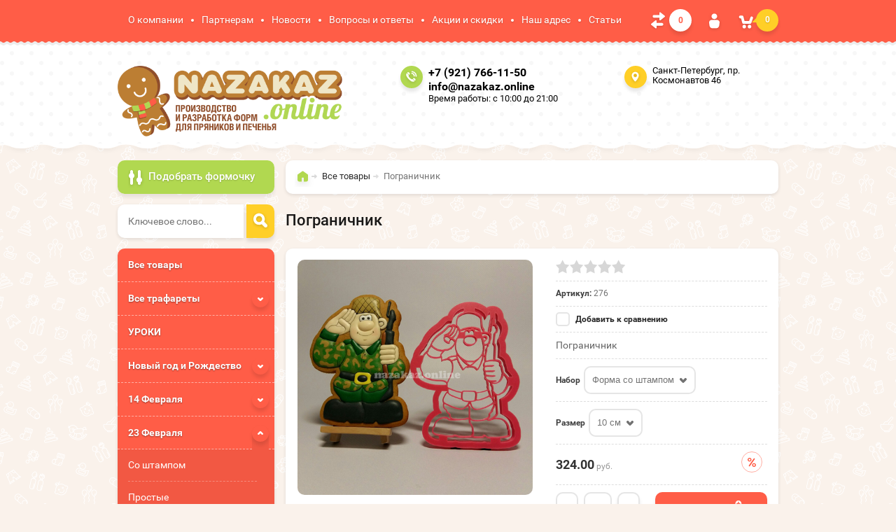

--- FILE ---
content_type: text/html; charset=utf-8
request_url: https://nazakaz.online/pogranichnik-1
body_size: 19456
content:

	<!doctype html><html lang="ru"><head><meta charset="utf-8"><meta name="robots" content="all"/><title>Форма для пряника со штампом Пограничник</title><meta name="description" content="У нас Вы можете купить форму для пряника со штампом Пограничник"><meta name="keywords" content="форма, пряник, штамп, 23 февраля, пограничник"><meta name="SKYPE_TOOLBAR" content="SKYPE_TOOLBAR_PARSER_COMPATIBLE"><meta name="viewport" content="width=device-width, initial-scale=1.0, maximum-scale=1.0, user-scalable=no"><meta name="format-detection" content="telephone=no"><meta http-equiv="x-rim-auto-match" content="none"><meta id="themeColor" name="theme-color" content=""><link rel="stylesheet" href="/g/css/styles_articles_tpl.css"><script src="/g/libs/jquery/1.10.2/jquery.min.js"></script><meta name="yandex-verification" content="3c649aedf4384c71" />
<meta name="google-site-verification" content="XoHfrt8E2F7X8_M2GxDDF1s2Nb_11zjQMybPAffVa6s" />
<meta name="yandex-verification" content="ebaf283f7d0879e5" />
<meta name="google-site-verification" content="HuToRHgcOKpKq7K7qYG4jjzmNqxt6gI3c6Qjbcf-E3c" />
<link rel='stylesheet' type='text/css' href='/shared/highslide-4.1.13/highslide.min.css'/>
<script type='text/javascript' src='/shared/highslide-4.1.13/highslide-full.packed.js'></script>
<script type='text/javascript'>
hs.graphicsDir = '/shared/highslide-4.1.13/graphics/';
hs.outlineType = null;
hs.showCredits = false;
hs.lang={cssDirection:'ltr',loadingText:'Загрузка...',loadingTitle:'Кликните чтобы отменить',focusTitle:'Нажмите чтобы перенести вперёд',fullExpandTitle:'Увеличить',fullExpandText:'Полноэкранный',previousText:'Предыдущий',previousTitle:'Назад (стрелка влево)',nextText:'Далее',nextTitle:'Далее (стрелка вправо)',moveTitle:'Передвинуть',moveText:'Передвинуть',closeText:'Закрыть',closeTitle:'Закрыть (Esc)',resizeTitle:'Восстановить размер',playText:'Слайд-шоу',playTitle:'Слайд-шоу (пробел)',pauseText:'Пауза',pauseTitle:'Приостановить слайд-шоу (пробел)',number:'Изображение %1/%2',restoreTitle:'Нажмите чтобы посмотреть картинку, используйте мышь для перетаскивания. Используйте клавиши вперёд и назад'};</script>

            <!-- 46b9544ffa2e5e73c3c971fe2ede35a5 -->
            <script src='/shared/s3/js/lang/ru.js'></script>
            <script src='/shared/s3/js/common.min.js'></script>
        <link rel='stylesheet' type='text/css' href='/shared/s3/css/calendar.css' /><link rel="icon" href="/favicon.jpg" type="image/jpeg">

<!--s3_require-->
<link rel="stylesheet" href="/g/basestyle/1.0.1/user/user.css" type="text/css"/>
<link rel="stylesheet" href="/g/basestyle/1.0.1/user/user.blue.css" type="text/css"/>
<script type="text/javascript" src="/g/basestyle/1.0.1/user/user.js" async></script>
<!--/s3_require-->
			
		
		
		
			<link rel="stylesheet" type="text/css" href="/g/shop2v2/default/css/theme.less.css">		
			<script type="text/javascript" src="/g/printme.js"></script>
		<script type="text/javascript" src="/g/shop2v2/default/js/tpl.js"></script>
		<script type="text/javascript" src="/g/shop2v2/default/js/baron.min.js"></script>
		
			<script type="text/javascript" src="/g/shop2v2/default/js/shop2.2.js"></script>
		
	<script type="text/javascript">shop2.init({"productRefs": {"156651815":{"forma_trafaret":{"15357815":["200620415","200620615","200621015"],"":[200620815]},"razmer":{"252176241":["200620415"],"252176441":["200620615"],"252176641":["200620815"],"252238041":["200621015"]}}},"apiHash": {"getPromoProducts":"1dc1913a3b61a37c37bb0265c9eec982","getSearchMatches":"f2d0c07c4e2ba94796693d4ed07d4ec0","getFolderCustomFields":"335c05018a433508829b263c8ca98052","getProductListItem":"eed0e2d946950ee7c715f4ff6b816e09","cartAddItem":"9aa5ac8a7133c57a7647264e8335f545","cartRemoveItem":"fd75eb458c62b0f91531b36200af93d2","cartUpdate":"41f7c654751b030898ec3c809cd81366","cartRemoveCoupon":"f6a469c5a500783f76a1f55e4cb9f04b","cartAddCoupon":"491ca8cb5366feaea262a404072bed8e","deliveryCalc":"749027ccefd844e7509a5b5deb8cb38c","printOrder":"b3067289e1ec08abff8d391e7ae27818","cancelOrder":"4b714c1a890a2340fe7f9c24674e3b48","cancelOrderNotify":"4e0f7e12eb7a018436e4d69777382442","repeatOrder":"a2d08148592c552b737c19b9b0db9f7f","paymentMethods":"8ec6395add3a21a0c8b122b14bc9bbf3","compare":"cac6c1dac1c173dd6679aff90bd8f444"},"hash": null,"verId": 1542916,"mode": "product","step": "","uri": "/shop","IMAGES_DIR": "/d/","my": {"list_picture_enlarge":true,"accessory":"\u0420\u0435\u043a\u043e\u043c\u0435\u043d\u0434\u0443\u0435\u043c\u044b\u0435","kit":"\u041d\u0430\u0431\u043e\u0440","recommend":"\u0420\u0435\u043a\u043e\u043c\u0435\u043d\u0434\u0443\u0435\u043c\u044b\u0435","similar":"\u041f\u043e\u0445\u043e\u0436\u0438\u0435","modification":"\u041c\u043e\u0434\u0438\u0444\u0438\u043a\u0430\u0446\u0438\u0438","unique_values":true,"pricelist_options_toggle":true,"hide_kinds":true},"shop2_cart_order_payments": 1,"cf_margin_price_enabled": 0,"maps_yandex_key":"","maps_google_key":""});</script>
<style type="text/css">.product-item-thumb {width: 180px;}.product-item-thumb .product-image, .product-item-simple .product-image {height: 160px;width: 180px;}.product-item-thumb .product-amount .amount-title {width: 84px;}.product-item-thumb .product-price {width: 130px;}.shop2-product .product-side-l {width: 336px;}.shop2-product .product-image {height: 336px;width: 336px;}.shop2-product .product-thumbnails li {width: 102px;height: 102px;}</style>
 <link rel="stylesheet" href="/t/v1010/images/theme0/theme.scss.css">
	<script type="text/javascript">
	$(document).ready(function(){
		$("#back-top").hide();
		$(function () {
			$(window).scroll(function () {
				if ($(this).scrollTop() > 50) {
					$('#back-top').fadeIn();
				} else {
					$('#back-top').fadeOut();
				}
			});
			$('#back-top a').click(function () {
				$('body,html').animate({
					scrollTop: 0
				}, 800);
				return false;
			});
		});
	});
	function refreshList(select) {
		var optionItem = $(select).parents('.option-item:first'),
			nextSelect = optionItem.next().find('select:first');
		
		if (nextSelect.get(0)) {
			$(nextSelect).trigger('refresh');
		}
	}
</script>
<script src="/g/templates/shop2/widgets/js/timer.js"></script><link rel="stylesheet" href="/t/v1010/images/css/addon.site.scss.css"><!--[if lt IE 10]><script src="/g/libs/ie9-svg-gradient/0.0.1/ie9-svg-gradient.min.js"></script><script src="/g/libs/jquery-placeholder/2.0.7/jquery.placeholder.min.js"></script><script src="/g/libs/jquery-textshadow/0.0.1/jquery.textshadow.min.js"></script><script src="/g/s3/misc/ie/0.0.1/ie.js"></script><![endif]--><!--[if lt IE 9]><script src="/g/libs/html5shiv/html5.js"></script><![endif]--><link rel="stylesheet" href="/t/v1010/images/site.addons.scss.css"></head><body  ><p id="back-top"><a href="#top"><span></span>Вверх</a></p><div class="site-wrapper"><div class="top-line-wr"><div class="top-line"><nav class="menu-top-wr"><div class="menu-top-btn"></div><div class="menu-top-in"><div class="menu-blocks"><div class="menu-top-title">Меню <div class="close-btn"></div></div><ul class="menu-top"><li><a href="/o-kompanii" >О компании</a></li><li><a href="/partneram" >Партнерам</a></li><li><a href="/novosti" >Новости</a></li><li><a href="/voprosy-i-otvety" >Вопросы и ответы</a></li><li><a href="/aktsii-i-skidki" >Акции и скидки</a></li><li><a href="/nash-adres" >Наш адрес</a></li><li><a href="/stati" >Статьи</a></li></ul></div></div></nav>
	
	<div class="shop-panel-compare" id="shop2-panel">
		<a target="_blank" class="shop-panel-link-disabled">
			<div class="shop-panel-count">0</div>
		</a>
	</div>

<div class="login-block-wr"><div class="login-btn"></div><div class="block-user-wr">
	<div class="block-user">
		<div class="block-title">Авторизация			<div class="close-btn"></div>
		</div>
		<div class="block-body">
							<form method="post" action="/user">
					<input type="hidden" name="mode" value="login">
					<div class="field name">
						<label class="input"><input type="text" name="login" id="login" tabindex="1" onBlur="this.placeholder=this.placeholder==''?'Логин':this.placeholder" onFocus="this.placeholder=this.placeholder=='Логин'?'':this.placeholder;" placeholder="Логин"></label>
					</div>
					<div class="field password clear-self">
						<label class="input"><input type="password" name="password" id="password" tabindex="2" onBlur="this.placeholder=this.placeholder==''?'Пароль':this.placeholder" onFocus="this.placeholder=this.placeholder=='Пароль'?'':this.placeholder;" placeholder="Пароль"></label>
					</div>
					<div class="field links clear-self">
						<a href="/user/forgot_password" class="forgot">Забыли пароль?</a>
						<button type="submit" class="btn-variant3">Войти</button>
					</div>
					<a href="/user/register" class="register white-btn">Регистрация</a>
				<re-captcha data-captcha="recaptcha"
     data-name="captcha"
     data-sitekey="6LfLhZ0UAAAAAEB4sGlu_2uKR2xqUQpOMdxygQnA"
     data-lang="ru"
     data-rsize="invisible"
     data-type="image"
     data-theme="light"></re-captcha></form>
					</div>
	</div>
</div></div><div id="shop2-cart-preview" class="cart-wr">
	<div class="cart-btn">
		<span class="cart-total">0</span>
	</div>
	<div class="cart-block-wr">
		<div class="cart-block">
			<div class="cart-block-title">Корзина<div class="close-btn"></div></div>
			<div class="cart-total-amount"><span class="title">Товаров:</span> 0 <span>шт.</span></div>
			<div class="cart-total-sum"><span class="title">На сумму</span> 0.00 <span>руб.</span></div>
			<a href="/shop/cart" class="cart-link btn-variant3"><span>Оформить заказ</span></a>
		</div>
	</div>
</div><!-- Cart Preview --></div></div>
		<script>
			var panelColor = $('.top-line-wr').css('backgroundColor');
			$('#themeColor').attr('content', panelColor);
		</script>
		<header role="banner" class="site-header"><div class="site-header-in clear-self" style="padding-bottom:10px"><div class="company-block"><a class="comapany-logo" href="http://nazakaz.online"  title="На главную страницу"><img src=/thumb/2/gAGlkqDTuP6V29sof8s_fw/600r400/d/logotip.png alt="/"></a><div class="comapany-name-wr"><div class="comapany-name"></div></div></div><div class="company-contacts"><div class="top-phone"><span class="phone-ico"></span><div class="top-phone-in"><p><a href="tel:+7 (921) 766-11-50">+7 (921) 766-11-50</a></p><p><a href="tel:info@nazakaz.online">info@nazakaz.online</a></p></div><div class="work-time">Время работы: с 10:00 до 21:00</div></div><div class="top-address "><span class="address-ico"></span>Санкт-Петербург, пр. Космонавтов 46</div></div><div style="clear:both; text-align:right"></div></div></header> <!-- .site-header --><div class="site-container "><aside role="complementary" class="site-sidebar left "><div class="shop-search-block"><div class="shop-search-btn">Подобрать формочку</div>    
    
<div class="search-online-store">

    <div class="block-body">
        <form class="dropdown" action="/shop/search" enctype="multipart/form-data">
            <input type="hidden" name="sort_by" value="">
            
            

                        <div class="row search_price range_slider_wrapper">
                <div class="row-title">Цена</div>
                <div class="price_range clear-self">
                    <input name="s[price][min]" type="text" size="5" class="small low" value="0" />
                    <input name="s[price][max]" type="text" size="5" class="small hight" data-max="200000" value="200000" />
                </div>
                <div class="input_range_slider"></div>
            </div>
            
                            <div class="field text">
                    <label class="field-title" for="s[name]">Название:</label><br>
                    <label class="input"><input type="text" name="s[name]" id="s[name]" value=""></label>
                </div>
            
                            <div class="field text">
                    <label class="field-title" for="s[article">Артикул:</label><br>
                    <label class="input"><input type="text" name="s[article]" id="s[article" value=""></label>
                </div>
            
                            <div class="field text">
                    <label class="field-title" for="search_text">Текст:</label><br>
                    <label class="input"><input type="text" name="search_text" id="search_text"  value=""></label>
                </div>
                        
                            <div class="field select">
                    <span class="field-title">Выберите категорию:</span><br>
                    <select name="s[folder_id]" id="s[folder_id]">
                        <option value="">Все</option>
                                                                                                                                        <option value="446347041" >
                                     Все товары
                                </option>
                                                                                                                <option value="30224015" >
                                     Все трафареты
                                </option>
                                                                                                                <option value="61073815" >
                                    &raquo; Фоны
                                </option>
                                                                                                                <option value="70667615" >
                                    &raquo; Надписи
                                </option>
                                                                                                                <option value="8061902" >
                                     УРОКИ
                                </option>
                                                                                                                <option value="445662041" >
                                     Новый год и Рождество
                                </option>
                                                                                                                <option value="445908241" >
                                    &raquo; Со штампом
                                </option>
                                                                                                                <option value="445908641" >
                                    &raquo; Простые
                                </option>
                                                                                                                <option value="55969415" >
                                    &raquo; Форма + трафарет
                                </option>
                                                                                                                <option value="453789441" >
                                     14 Февраля
                                </option>
                                                                                                                <option value="453793041" >
                                    &raquo; Со штампом
                                </option>
                                                                                                                <option value="453793241" >
                                    &raquo; Простые
                                </option>
                                                                                                                <option value="55972015" >
                                    &raquo; Форма + трафарет
                                </option>
                                                                                                                <option value="451131841" >
                                     23 Февраля
                                </option>
                                                                                                                <option value="451132041" >
                                    &raquo; Со штампом
                                </option>
                                                                                                                <option value="451132241" >
                                    &raquo; Простые
                                </option>
                                                                                                                <option value="55972215" >
                                    &raquo; Форма + трафарет
                                </option>
                                                                                                                <option value="450150041" >
                                     8 Марта
                                </option>
                                                                                                                <option value="450150241" >
                                    &raquo; Со штампом
                                </option>
                                                                                                                <option value="450150441" >
                                    &raquo; Простые
                                </option>
                                                                                                                <option value="55972615" >
                                    &raquo; Форма + трафарет
                                </option>
                                                                                                                <option value="29127215" >
                                     Пасха
                                </option>
                                                                                                                <option value="29127815" >
                                    &raquo; Со штампом
                                </option>
                                                                                                                <option value="29128015" >
                                    &raquo; Простые
                                </option>
                                                                                                                <option value="55972815" >
                                    &raquo; Форма + трафарет
                                </option>
                                                                                                                <option value="449080841" >
                                     Школа и детский сад
                                </option>
                                                                                                                <option value="449081041" >
                                    &raquo; Со штампом
                                </option>
                                                                                                                <option value="449081241" >
                                    &raquo; Простые
                                </option>
                                                                                                                <option value="55973015" >
                                    &raquo; Форма + трафарет
                                </option>
                                                                                                                <option value="60707015" >
                                     Рамки
                                </option>
                                                                                                                <option value="60707215" >
                                    &raquo; Простые
                                </option>
                                                                                                                <option value="457778841" >
                                     Домики
                                </option>
                                                                                                                <option value="457779041" >
                                    &raquo; Сложные
                                </option>
                                                                                                                <option value="457779241" >
                                    &raquo; Простые
                                </option>
                                                                                                                <option value="55973215" >
                                    &raquo; Форма + трафарет
                                </option>
                                                                                                                <option value="446075241" >
                                     Живность
                                </option>
                                                                                                                <option value="446075441" >
                                    &raquo; Со штампом
                                </option>
                                                                                                                <option value="446075841" >
                                    &raquo; Простые
                                </option>
                                                                                                                <option value="55973615" >
                                    &raquo; Форма + трафарет
                                </option>
                                                                                                                <option value="61075415" >
                                     Транспорт
                                </option>
                                                                                                                <option value="61075815" >
                                    &raquo; Форма + трафарет
                                </option>
                                                                                                                <option value="66497015" >
                                    &raquo; Форма со штампом
                                </option>
                                                                                                                <option value="153789015" >
                                    &raquo; Простые
                                </option>
                                                                                                                <option value="478659815" >
                                     Спорт
                                </option>
                                                                                                                <option value="478660015" >
                                    &raquo; Форма+трафарет
                                </option>
                                                                                                                <option value="478660215" >
                                    &raquo; Форма со штампом
                                </option>
                                                                                                                <option value="478660415" >
                                    &raquo; Простые
                                </option>
                                                                                                                <option value="482917415" >
                                     День Рождения
                                </option>
                                                                                                                <option value="482917615" >
                                    &raquo; Форма со штампом
                                </option>
                                                                                                                <option value="482917815" >
                                    &raquo; Простые
                                </option>
                                                                                                                <option value="482918015" >
                                    &raquo; Форма+ трафарет
                                </option>
                                                                                                                <option value="446083241" >
                                     Разное
                                </option>
                                                                                                                <option value="446083441" >
                                    &raquo; Со штампом
                                </option>
                                                                                                                <option value="446083641" >
                                    &raquo; Простые
                                </option>
                                                                                                                <option value="55973815" >
                                    &raquo; Форма + трафарет
                                </option>
                                                                                                                <option value="27440215" >
                                     Наборы
                                </option>
                                                                                                                <option value="127650501" >
                                     Хеллоуин
                                </option>
                                                                                                                <option value="127650901" >
                                    &raquo; форма + трафарет
                                </option>
                                                                                                                <option value="127651701" >
                                    &raquo; форма
                                </option>
                                                                                                                <option value="7911904" >
                                     Свадьба
                                </option>
                                                                                                                <option value="7912304" >
                                    &raquo; Форма + трафарет
                                </option>
                                                                                                                <option value="7912504" >
                                    &raquo; форма со штампом
                                </option>
                                                                                                                <option value="7912704" >
                                    &raquo; форма
                                </option>
                                                                                                                <option value="7912904" >
                                    &raquo; трафарет
                                </option>
                                                                                                                <option value="7920104" >
                                     Символ года
                                </option>
                                                                                                                <option value="7920304" >
                                    &raquo; форма + трафарет
                                </option>
                                                                                                                <option value="7920504" >
                                    &raquo; форма со штампом
                                </option>
                                                                                                                <option value="89673904" >
                                     День Матери
                                </option>
                                                                                                                <option value="89677304" >
                                    &raquo; Форма+трафарет
                                </option>
                                                                                                                <option value="89677704" >
                                    &raquo; форма со штампом
                                </option>
                                                                                                                <option value="89678104" >
                                    &raquo; форма
                                </option>
                                                                                                                <option value="89678504" >
                                    &raquo; трафарет
                                </option>
                                                                                                                <option value="235346504" >
                                     Формы для тортов
                                </option>
                                                                                                                <option value="27442107" >
                                     Масленица
                                </option>
                                                                                                                <option value="27448707" >
                                    &raquo; Форма+трафарет
                                </option>
                                                                                                                <option value="27448907" >
                                    &raquo; Простые
                                </option>
                                                                                                                <option value="28731107" >
                                     Посуда
                                </option>
                                                                                                                <option value="28731507" >
                                    &raquo; Форма+трафарет
                                </option>
                                                                                                                <option value="28731907" >
                                    &raquo; Простые
                                </option>
                                                                                                                <option value="14824508" >
                                     Грибы и ягоды
                                </option>
                                                                                                                <option value="227119308" >
                                     Цветы
                                </option>
                                                                                                                <option value="227123508" >
                                    &raquo; Вырубка + трафарет
                                </option>
                                                                                                                <option value="227123908" >
                                    &raquo; Форма простая
                                </option>
                                                                                                                <option value="227124108" >
                                    &raquo; Форма со штампом
                                </option>
                                                                                                                <option value="246359908" >
                                     Руки
                                </option>
                                                                                                                <option value="246360108" >
                                    &raquo; Вырубка штамп
                                </option>
                                                                                                                <option value="271780508" >
                                     День победы
                                </option>
                                                                                                                <option value="271781508" >
                                    &raquo; вырубка + трафарет
                                </option>
                                                                                                                <option value="271781708" >
                                    &raquo; форма простая
                                </option>
                                                                                                                <option value="35330909" >
                                     Санкт-Петербург
                                </option>
                                                                                                                <option value="35331109" >
                                    &raquo; Трафарет
                                </option>
                                                                                                                <option value="35331309" >
                                    &raquo; Вырубка+трафарет
                                </option>
                                                                        </select>
                </div>

                <div id="shop2_search_custom_fields"></div>
            
                        <div id="shop2_search_global_fields">
                
										            </div>
                        
            
                            <div class="field select">
                    <span class="field-title">Новинка:</span><br>
                    <select name="s[new]">
                        <option value="">Все</option>
                        <option value="1">да</option>
                        <option value="0">нет</option>
                    </select>
                </div>
            
                            <div class="field select">
                    <span class="field-title">Спецпредложение:</span><br>
                    <select name="s[special]">
                        <option value="">Все</option>
                        <option value="1">да</option>
                        <option value="0">нет</option>
                    </select>
                </div>
            
                            <div class="field select">
                    <span class="field-title">Результатов на странице:</span>
                    <select name="s[products_per_page]">
                                                                                                        <option value="5">5</option>
                                                                                <option value="20">20</option>
                                                                                <option value="35">35</option>
                                                                                <option value="50">50</option>
                                                                                <option value="65">65</option>
                                                                                <option value="80">80</option>
                                                                                <option value="95">95</option>
                                            </select>
                </div>
            
            <div class="submit">
                <button type="submit" class="search-btn btn-variant1">Найти</button>
            </div>
        <re-captcha data-captcha="recaptcha"
     data-name="captcha"
     data-sitekey="6LfLhZ0UAAAAAEB4sGlu_2uKR2xqUQpOMdxygQnA"
     data-lang="ru"
     data-rsize="invisible"
     data-type="image"
     data-theme="light"></re-captcha></form>
    </div>
</div><!-- Search Form --></div><div class="site-search-wr"><form action="/shop/search" enctype="multipart/form-data" method="get" class="site-search-form clear-self"><input type="text" class="search-text" name="s[name]" onBlur="this.placeholder=this.placeholder==''?'Ключевое слово...':this.placeholder" onFocus="this.placeholder=this.placeholder=='Ключевое слово...'?'':this.placeholder;" placeholder="Ключевое слово..." /><input type="submit" class="search-but" value=""/><re-captcha data-captcha="recaptcha"
     data-name="captcha"
     data-sitekey="6LfLhZ0UAAAAAEB4sGlu_2uKR2xqUQpOMdxygQnA"
     data-lang="ru"
     data-rsize="invisible"
     data-type="image"
     data-theme="light"></re-captcha></form></div><div class="folders-block-wr2"><nav class="folders-block-wr"><div class="folders-block-title"><span>Каталог</span><div class="close-btn"></div></div><ul class="folders-ul"><li><a href="/vse-formochki" ><span>Все товары</span></a></li><li><a href="/vse-trafarety" ><span>Все трафареты</span></a><ul class="level-2"><li><a href="/fony" ><span>Фоны</span></a></li><li><a href="/nadpisi" ><span>Надписи</span></a></li></ul></li><li><a href="/uroki" ><span>УРОКИ</span></a></li><li><a href="/shop/folder/noviy-god" ><span>Новый год и Рождество</span></a><ul class="level-2"><li><a href="/shop/folder/so-shtampom" ><span>Со штампом</span></a></li><li><a href="/shop/folder/prostyye" ><span>Простые</span></a></li><li><a href="/forma-trafaret" ><span>Форма + трафарет</span></a></li></ul></li><li><a href="/14-fevralya-den-svyatogo-valentina" ><span>14 Февраля</span></a><ul class="level-2"><li><a href="/so-shtampom-4" ><span>Со штампом</span></a></li><li><a href="/prostyye-4" ><span>Простые</span></a></li><li><a href="/forma-trafaret-1" ><span>Форма + трафарет</span></a></li></ul></li><li class="opened"><a href="/23-fevralya" ><span>23 Февраля</span></a><ul class="level-2"><li class="opened active"><a href="/so-shtampom-2" ><span>Со штампом</span></a></li><li><a href="/prostyye-2" ><span>Простые</span></a></li><li><a href="/forma-trafaret-2" ><span>Форма + трафарет</span></a></li></ul></li><li><a href="/8-marta" ><span>8 Марта</span></a><ul class="level-2"><li><a href="/so-shtampom-1" ><span>Со штампом</span></a></li><li><a href="/prostyye-1" ><span>Простые</span></a></li><li><a href="/forma-trafaret-3" ><span>Форма + трафарет</span></a></li></ul></li><li><a href="/paskha" ><span>Пасха</span></a><ul class="level-2"><li><a href="/so-shtampom-5" ><span>Со штампом</span></a></li><li><a href="/prostyye-6" ><span>Простые</span></a></li><li><a href="/forma-trafaret-4" ><span>Форма + трафарет</span></a></li></ul></li><li><a href="/1-sentyabrya" ><span>Школа и детский сад</span></a><ul class="level-2"><li><a href="/so-shtampom" ><span>Со штампом</span></a></li><li><a href="/prostyye" ><span>Простые</span></a></li><li><a href="/forma-i-trafaret" ><span>Форма + трафарет</span></a></li></ul></li><li><a href="/ramki" ><span>Рамки</span></a><ul class="level-2"><li><a href="/prostyye-7" ><span>Простые</span></a></li></ul></li><li><a href="/domiki" ><span>Домики</span></a><ul class="level-2"><li><a href="/slozhnyye" ><span>Сложные</span></a></li><li><a href="/prostyye-5" ><span>Простые</span></a></li><li><a href="/forma-i-trafaret-1" ><span>Форма + трафарет</span></a></li></ul></li><li><a href="/shop/folder/zhivnost" ><span>Живность</span></a><ul class="level-2"><li><a href="/shop/folder/so-shtampom-1" ><span>Со штампом</span></a></li><li><a href="/shop/folder/prostyye-1" ><span>Простые</span></a></li><li><a href="/forma-trafaret-6" ><span>Форма + трафарет</span></a></li></ul></li><li><a href="/transport" ><span>Транспорт</span></a><ul class="level-2"><li><a href="/forma-trafaret-8" ><span>Форма + трафарет</span></a></li><li><a href="/forma-so-shtampom" ><span>Форма со штампом</span></a></li><li><a href="/prostyye-8" ><span>Простые</span></a></li></ul></li><li><a href="/sport" ><span>Спорт</span></a><ul class="level-2"><li><a href="/forma-trafaret-9" ><span>Форма+трафарет</span></a></li><li><a href="/forma-so-shtampom-1" ><span>Форма со штампом</span></a></li><li><a href="/prostyye-9" ><span>Простые</span></a></li></ul></li><li><a href="/den-rozhdeniya" ><span>День Рождения</span></a><ul class="level-2"><li><a href="/forma-so-shtampom-2" ><span>Форма со штампом</span></a></li><li><a href="/prostye" ><span>Простые</span></a></li><li><a href="/forma-trafaret-10" ><span>Форма+ трафарет</span></a></li></ul></li><li><a href="/shop/folder/raznoye" ><span>Разное</span></a><ul class="level-2"><li><a href="/shop/folder/so-shtampom-2" ><span>Со штампом</span></a></li><li><a href="/shop/folder/prostyye-2" ><span>Простые</span></a></li><li><a href="/forma-trafaret-7" ><span>Форма + трафарет</span></a></li></ul></li><li><a href="/nabory" ><span>Наборы</span></a></li><li><a href="/hellouin" ><span>Хеллоуин</span></a><ul class="level-2"><li><a href="/forma-trafaret-11" ><span>форма + трафарет</span></a></li><li><a href="/forma" ><span>форма</span></a></li></ul></li><li><a href="/svadba-1" ><span>Свадьба</span></a><ul class="level-2"><li><a href="/forma-trafaret-12" ><span>Форма + трафарет</span></a></li><li><a href="/forma-so-shtampom-3" ><span>форма со штампом</span></a></li><li><a href="/forma-1" ><span>форма</span></a></li><li><a href="/trafaret" ><span>трафарет</span></a></li></ul></li><li><a href="/simvol-goda-1" ><span>Символ года</span></a><ul class="level-2"><li><a href="/forma-trafaret-13" ><span>форма + трафарет</span></a></li><li><a href="/forma-so-shtampom-4" ><span>форма со штампом</span></a></li></ul></li><li><a href="/den-materi" ><span>День Матери</span></a><ul class="level-2"><li><a href="/forma-trafaret-14" ><span>Форма+трафарет</span></a></li><li><a href="/forma-so-shtampom-5" ><span>форма со штампом</span></a></li><li><a href="/forma-2" ><span>форма</span></a></li><li><a href="/trafaret-2021" ><span>трафарет</span></a></li></ul></li><li><a href="/formy-dlya-tortov" ><span>Формы для тортов</span></a></li><li><a href="/maslenica" ><span>Масленица</span></a><ul class="level-2"><li><a href="/forma-trafaret-15" ><span>Форма+трафарет</span></a></li><li><a href="/prostye-1" ><span>Простые</span></a></li></ul></li><li><a href="/posuda" ><span>Посуда</span></a><ul class="level-2"><li><a href="/forma-trafaret-16" ><span>Форма+трафарет</span></a></li><li><a href="/prostye-2" ><span>Простые</span></a></li></ul></li><li><a href="/14824508" ><span>Грибы и ягоды</span></a></li><li><a href="/cvety" ><span>Цветы</span></a><ul class="level-2"><li><a href="/vyrubka-trafaret" ><span>Вырубка + трафарет</span></a></li><li><a href="/forma-prostaya" ><span>Форма простая</span></a></li><li><a href="/forma-so-shtampom-6" ><span>Форма со штампом</span></a></li></ul></li><li><a href="/ruki" ><span>Руки</span></a><ul class="level-2"><li><a href="/vyrubka-shtamp" ><span>Вырубка штамп</span></a></li></ul></li><li><a href="/den-pobedy-1" ><span>День победы</span></a><ul class="level-2"><li><a href="/vyrubka-trafaret-1" ><span>вырубка + трафарет</span></a></li><li><a href="/forma-prostaya-1" ><span>форма простая</span></a></li></ul></li><li><a href="/sankt-peterburg" ><span>Санкт-Петербург</span></a><ul class="level-2"><li><a href="/trafaret-2022" ><span>Трафарет</span></a></li><li><a href="/vyrubka-trafaret-2" ><span>Вырубка+трафарет</span></a></li></ul></li></ul></nav></div><div class="edit-block-wr"><div class="edit-block-title">Мы в соцсетях!</div><a href="https://vk.com/away.php?utf=1&amp;to=https%3A%2F%2Ft.me%2Fnazakaz_online">Наш телеграмм</a><!-- VK Widget -->
<div>&nbsp;</div>

<div>&nbsp;</div>

<div id="vk_groups"><script type="text/javascript">
VK.Widgets.Group("vk_groups", {mode: 3, no_cover: 1}, https://vk.com/nazakaz_online);
</script><a href="http://vk.com/nazakaz_online">http://vk.com/nazakaz_online</a></div>

<p>&nbsp;</p>

<p><a href="https://www.wildberries.ru/seller/4147032">wildberries</a></p>

<p>&nbsp;</p></div><nav class="menu-left-wr"><ul class="menu-left"><li><a href="/forma-na-zakaz" >Форма на заказ</a></li><li><a href="/video" >Видео</a></li><li><a href="/dostavka" >Доставка</a></li><li><a href="/sposoby-oplaty" >Способы оплаты</a></li><li><a href="/vozvrat-denezhnykh-sredstv" >Возврат денежных средств</a></li><li><a href="/napishite-nam" >Напишите нам</a></li><li><a href="/karta-sayta" >Карта сайта</a></li><li><a href="/search" >Поиск по сайту</a></li><li><a href="/otzyvy" >Отзывы</a></li><li><a href="/politika-obrabotki-personalnykh-dannykh" >Политика обработки персональных данных ресурса Nazakaz.online</a></li><li><a href="/polzovatelskoye-soglasheniye" >Пользовательское соглашение</a></li></ul></nav></aside> <!-- .site-sidebar.left --><main role="main" class="site-main"><div class="site-main__inner" ><div class="search-block-wr search-page-in"><div class="site-search-wr"><form action="/shop/search" enctype="multipart/form-data" method="get" class="site-search-form clear-self"><input type="text" class="search-text" name="s[name]" onBlur="this.placeholder=this.placeholder==''?'Введите ключевое слово...':this.placeholder" onFocus="this.placeholder=this.placeholder=='Введите ключевое слово...'?'':this.placeholder;" placeholder="Введите ключевое слово..." /><input type="submit" class="search-but" value=""/><re-captcha data-captcha="recaptcha"
     data-name="captcha"
     data-sitekey="6LfLhZ0UAAAAAEB4sGlu_2uKR2xqUQpOMdxygQnA"
     data-lang="ru"
     data-rsize="invisible"
     data-type="image"
     data-theme="light"></re-captcha></form></div><div class="folders-btn-mobile btn-variant3"><span>Каталог</span></div></div><div class="path-wrapper">
<div class="site-path" data-url="/"><a href="/"><span>Главная</span></a> <a href="/vse-formochki"><span>Все товары</span></a> <span>Пограничник</span></div></div><h1>Пограничник</h1>
	<div class="shop2-cookies-disabled shop2-warning hide"></div>
	
	
	
		
							
			
							
			
							
			
		
					<div class="shop2-product-mode-wr">
	<form 
		method="post" 
		action="/shop?mode=cart&amp;action=add" 
		accept-charset="utf-8"
		class="product-shop2 clear-self">

		<input type="hidden" name="kind_id" value="200620415"/>
		<input type="hidden" name="product_id" value="156651815"/>
		<input type="hidden" name="meta" value='{&quot;forma_trafaret&quot;:&quot;15357815&quot;,&quot;razmer&quot;:&quot;252176241&quot;}'/>
		
		<div class="product-l-side-wr">
			<div class="product-l-side">
				<div class="product-label">
														</div>
				<div class="product-image" title="Пограничник">
										<figure itemprop="associatedMedia">
						<a href="/d/forma-dlya-pryanika-pogranichnik.png" itemprop="contentUrl" data-size="800x582">
		                  <img src="/d/forma-dlya-pryanika-pogranichnik.png" width="336" height="336" alt="Пограничник" title="Пограничник"/>
		                </a>
		            </figure>
	                	                                </div>


	            			</div>
		</div>
		<div class="product-r-side">
			
			
	
	<div class="tpl-rating-block">Рейтинг:<div class="tpl-stars"><div class="tpl-rating" style="width: 0%;"></div></div>(0 голосов)</div>
			
	
					
	
	
					<div class="shop2-product-article"><span>Артикул:</span> 276</div>
	
	
            
			<div class="product-compare">
			<label>
				<input type="checkbox" value="200620415"/>
				Добавить к сравнению
			</label>
		</div>
		
            
                        <div class="product-anonce">
                Пограничник
            </div>
            
			<div class="details-product">

				
 
		
			<ul class="product-options"><li class="odd type-select"><div class="option-title">Набор</div><div class="option-body"><select name="cf_forma_trafaret" class="shop2-cf"><option  value="15357815" data-name="forma_trafaret" data-value="15357815" data-kinds="200620415,200620615,200621015" selected="selected">Форма со штампом</option><option  value="" data-name="forma_trafaret" data-value="" data-kinds="200620815" ></option></select></div></li><li class="even type-select"><div class="option-title">Размер</div><div class="option-body"><select name="cf_razmer" class="shop2-cf"><option  value="252176241" data-name="razmer" data-value="252176241" data-kinds="200620415" selected="selected">10 см</option><option  value="252176441" data-name="razmer" data-value="252176441" data-kinds="200620615" >11 см</option><option  value="252176641" data-name="razmer" data-value="252176641" data-kinds="200620815" >12 см</option><option  value="252238041" data-name="razmer" data-value="252238041" data-kinds="200621015" >13 см</option></select></div></li></ul>
	
				<div class="shop2-clear-container"></div>
			</div>
							<div class="add-form">
					<div class="price-product">
							
								<div class="price-current ">
		<strong>324.00</strong> руб.			</div>
					</div>
						<div class="shop2-product-actions">
		<dl>
							
				<dt >
					<span class="icon-action">&nbsp;
											<svg preserveAspectRatio="xMidYMid" width="12" height="13" viewBox="0 0 12 13" class="action-ico-wr">
							<path d="M 11.18 12.22 C 10.63 12.75 9.97 13.01 9.2 13.01 C 8.43 13.01 7.77 12.75 7.22 12.22 C 6.68 11.7 6.41 11.07 6.41 10.33 C 6.41 9.59 6.68 8.96 7.22 8.44 C 7.77 7.91 8.43 7.65 9.2 7.65 C 9.97 7.65 10.63 7.91 11.18 8.44 C 11.72 8.96 12 9.59 12 10.33 C 12 11.07 11.72 11.7 11.18 12.22 Z M 10.15 9.42 C 9.89 9.17 9.57 9.04 9.2 9.04 C 8.82 9.04 8.5 9.17 8.24 9.42 C 7.97 9.67 7.84 9.98 7.84 10.33 C 7.84 10.69 7.97 10.99 8.24 11.24 C 8.5 11.5 8.82 11.62 9.2 11.62 C 9.57 11.62 9.89 11.5 10.15 11.24 C 10.42 10.99 10.55 10.69 10.55 10.33 C 10.55 9.98 10.42 9.67 10.15 9.42 Z M 3.28 11.89 C 2.99 12.27 2.41 12.36 2 12.08 C 1.58 11.81 1.48 11.27 1.78 10.89 C 1.78 10.89 8.71 1.12 8.71 1.12 C 9.01 0.74 9.59 0.65 10 0.93 C 10.42 1.2 10.51 1.74 10.22 2.12 C 10.22 2.12 3.28 11.89 3.28 11.89 Z M 2.8 5.36 C 2.03 5.36 1.37 5.1 0.82 4.58 C 0.28 4.05 0 3.42 0 2.69 C 0 1.95 0.28 1.31 0.82 0.79 C 1.37 0.27 2.03 0.01 2.8 0.01 C 3.57 0.01 4.23 0.27 4.78 0.79 C 5.32 1.31 5.6 1.95 5.6 2.69 C 5.6 3.42 5.32 4.05 4.78 4.58 C 4.23 5.1 3.57 5.36 2.8 5.36 Z M 3.75 1.77 C 3.49 1.52 3.17 1.39 2.8 1.39 C 2.42 1.39 2.1 1.52 1.84 1.77 C 1.57 2.03 1.44 2.33 1.44 2.68 C 1.44 3.04 1.57 3.34 1.84 3.6 C 2.1 3.85 2.42 3.97 2.8 3.97 C 3.17 3.97 3.49 3.85 3.75 3.6 C 4.02 3.34 4.15 3.04 4.15 2.68 C 4.15 2.33 4.02 2.03 3.75 1.77 Z" class="action-ico"/>
						</svg>
										</span>
					<span class="name-action">Товарная скидка 5%</span>
				</dt>
				<dd>
					<div class="name-action">Товарная скидка 5%</div>
					<div class="desc-action">
						При заказе от 3000 руб скидка 5%
					</div>
					<div class="close-desc-action"></div>
				</dd>
					</dl>
	</div>
				</div>
				<div class="product-amount-val">
	            		            		В наличии 1 шт.
	            		            </div>
				<div class="product-btn">
					

				

	<div class="product-amount">
					<div class="shop-product-amount">
				<button type="button" class="amount-minus white-btn">&#8722;</button><input type="text" name="amount" data-kind="200620415"  data-min="1" data-multiplicity="" maxlength="4" value="1" /><button type="button" class="amount-plus white-btn">&#43;</button>
			</div>
						</div>
					
			<button class="shop-product-btn btn-variant3 type-3 buy" type="submit">
			<span>В корзину
				<div class="btn-shop-icon-wr">
				<svg height="21" width="23" viewBox="0 0 23 21">
				    <defs>
				        <filter height="200%" width="200%" y="-50%" x="-50%" id="filter-1">
				            <feOffset result="shadowOffset1" in="SourceAlpha" dy="1" dx="0" />
				            <feGaussianBlur result="shadowBlur1" in="shadowOffset1" stdDeviation="2" />
				            <feColorMatrix result="shadowMatrix1" in="shadowBlur1" type="matrix" values="0 0 0 0 0   0 0 0 0 0   0 0 0 0 0   0 0 0 0.2 0" />
				            <feMerge>
				                <feMergeNode in="shadowMatrix1" />
				                <feMergeNode in="SourceGraphic" />
				            </feMerge>
				        </filter>
				    </defs>
				    <path fill="#ffffff" d="M 17.27 4.48 C 17.27 6.95 15.31 8.95 12.89 8.95 C 10.48 8.95 8.52 6.95 8.52 4.48 C 8.52 2 10.48 0 12.89 0 C 15.31 0 17.27 2 17.27 4.48 Z M 15.73 4.48 C 15.73 4.07 15.41 3.75 15.02 3.75 C 15.02 3.75 13.6 3.75 13.6 3.75 C 13.6 3.75 13.6 2.3 13.6 2.3 C 13.6 1.9 13.28 1.57 12.89 1.57 C 12.5 1.57 12.18 1.9 12.18 2.3 C 12.18 2.3 12.18 3.75 12.18 3.75 C 12.18 3.75 10.76 3.75 10.76 3.75 C 10.37 3.75 10.05 4.07 10.05 4.48 C 10.05 4.88 10.37 5.2 10.76 5.2 C 10.76 5.2 12.18 5.2 12.18 5.2 C 12.18 5.2 12.18 6.65 12.18 6.65 C 12.18 7.05 12.5 7.38 12.89 7.38 C 13.28 7.38 13.6 7.05 13.6 6.65 C 13.6 6.65 13.6 5.2 13.6 5.2 C 13.6 5.2 15.02 5.2 15.02 5.2 C 15.41 5.2 15.73 4.88 15.73 4.48 Z M -12961.22 23.1 C -12961.22 23.1 13651.32 23.1 13651.32 23.1 M -12961.22 16.52 C -12961.22 16.52 13651.32 16.52 13651.32 16.52" />
				    <path filter="url(#filter-1)" fill="#ffffff" fill-rule="evenodd" d="M 19.57 7.65 C 18.57 7.38 17.71 8.04 17.27 9.01 C 17.27 9.01 15.42 12.7 15.42 12.7 C 15.42 12.7 8.91 12.7 8.91 12.7 C 8.91 12.7 7.32 7.94 7.32 7.94 C 7.27 7.72 7.18 7.53 7.06 7.36 C 6.75 6.73 6.12 6.31 5.39 6.31 C 5.39 6.31 2.89 6.31 2.89 6.31 C 1.85 6.31 1.01 7.17 1.01 8.23 C 1.01 9.28 1.85 10.14 2.89 10.14 C 2.89 10.14 4.02 10.14 4.02 10.14 C 4.02 10.14 5.65 15.06 5.65 15.06 C 5.72 15.36 5.87 15.62 6.05 15.84 C 6.06 15.84 6.06 15.84 6.06 15.84 C 6.08 15.86 6.09 15.88 6.11 15.91 C 6.45 16.29 6.95 16.54 7.5 16.54 C 7.5 16.54 16.65 16.54 16.65 16.54 C 17.06 16.54 17.44 16.4 17.75 16.17 C 18.18 15.93 18.46 15.46 18.66 14.99 C 18.66 14.99 20.89 10 20.89 10 C 21.31 9.02 20.57 7.93 19.57 7.65 Z M 11.02 20.45 C 11.02 21.86 9.9 23 8.52 23 C 7.14 23 6.02 21.86 6.02 20.45 C 6.02 19.03 7.14 17.89 8.52 17.89 C 9.9 17.89 11.02 19.03 11.02 20.45 Z M 18.52 20.45 C 18.52 21.86 17.4 23 16.02 23 C 14.64 23 13.52 21.86 13.52 20.45 C 13.52 19.03 14.64 17.89 16.02 17.89 C 17.4 17.89 18.52 19.03 18.52 20.45 Z" />
				</svg>
				</div>
			</span>
		</button>
	

<input type="hidden" value="Пограничник" name="product_name" />
<input type="hidden" value="https://nazakaz.online/pogranichnik-1" name="product_link" />				</div>

								<div class="buy-one-click-wr">
					<a class="buy-one-click btn-variant1" href="#">Купить в один клик</a>
				</div>
                											
				<script type="text/javascript">(function() {
				  if (window.pluso)if (typeof window.pluso.start == "function") return;
				  if (window.ifpluso==undefined) { window.ifpluso = 1;
				    var d = document, s = d.createElement('script'), g = 'getElementsByTagName';
				    s.type = 'text/javascript'; s.charset='UTF-8'; s.async = true;
				    s.src = ('https:' == window.location.protocol ? 'https' : 'http')  + '://share.pluso.ru/pluso-like.js';
				    var h=d[g]('body')[0];
				    h.appendChild(s);
				  }})();</script>
				 
				<div class="pluso" data-background="transparent" data-options="big,square,line,horizontal,nocounter,theme=04" data-services="vkontakte,odnoklassniki,facebook,twitter,google,moimir">
				</div>
				
		</div>
	<re-captcha data-captcha="recaptcha"
     data-name="captcha"
     data-sitekey="6LfLhZ0UAAAAAEB4sGlu_2uKR2xqUQpOMdxygQnA"
     data-lang="ru"
     data-rsize="invisible"
     data-type="image"
     data-theme="light"></re-captcha></form><!-- Product -->
		



	<div id="product_tabs" class="shop-product-data">
					<ul class="shop-product-tabs">
				<li class="active-tab"><a href="#shop2-tabs-2"><span>Описание</span></a></li><li ><a href="#shop2-tabs-1"><span>Параметры</span></a></li><li ><a href="#shop2-tabs-01"><span>Отзывы</span></a></li>
			</ul>

						<div class="shop-product-desc">
				
								<div class="desc-area active-area" id="shop2-tabs-1">
					<div class="shop2-product-params"><div class="product-params-tr odd"><div class="product-params-title">Набор</div><div class="product-params-body">Форма со штампом</div></div><div class="product-params-tr even"><div class="product-params-title">Размер</div><div class="product-params-body">10 см</div></div></div>
					<div class="shop2-clear-container"></div>
				</div>
				
								<div class="desc-area " id="shop2-tabs-2">
					<p>Формочка изготовлена из экологически чистого PLA-пластика, спроектирована таким образом, чтобы при выпекании рисунок не деформировался (рассчитана на толщину теста 5-6 мм). Стандартный размер 10 см по наибольшей стороне.</p>
					<div class="shop2-clear-container"></div>
				</div>
								
								
				
				
				
				<div class="desc-area " id="shop2-tabs-01">
                    <div class="comments">
	
	
	
			    
		
			<div class="tpl-block-header">Оставьте отзыв</div>

			<div class="tpl-info">
				Заполните обязательные поля <span class="tpl-required">*</span>.
			</div>

			<form action="" method="post" class="tpl-form comments-form">
															<input type="hidden" name="comment_id" value="" />
														 

						<div class="tpl-field">
							<label class="tpl-title" for="d[1]">
								Имя:
																	<span class="tpl-required">*</span>
																							</label>
							
							<div class="tpl-value">
																	<input type="text" size="40" name="author_name" maxlength="" value ="" />
															</div>

							
						</div>
														 

						<div class="tpl-field">
							<label class="tpl-title" for="d[1]">
								E-mail:
																							</label>
							
							<div class="tpl-value">
																	<input type="text" size="40" name="author" maxlength="" value ="" />
															</div>

							
						</div>
														 

						<div class="tpl-field">
							<label class="tpl-title" for="d[1]">
								Комментарий:
																	<span class="tpl-required">*</span>
																							</label>
							
							<div class="tpl-value">
																	<textarea cols="55" rows="10" name="text"></textarea>
															</div>

							
						</div>
														 

						<div class="tpl-field">
							<label class="tpl-title" for="d[1]">
								Оценка:
																							</label>
							
							<div class="tpl-value">
																	
																			<div class="tpl-stars">
											<span>1</span>
											<span>2</span>
											<span>3</span>
											<span>4</span>
											<span>5</span>
											<input name="rating" type="hidden" value="0" />
										</div>
									
															</div>

							
						</div>
									
				<div class="tpl-field">
					<input type="submit" class="tpl-button tpl-button-big" value="Отправить" />
				</div>

			<re-captcha data-captcha="recaptcha"
     data-name="captcha"
     data-sitekey="6LfLhZ0UAAAAAEB4sGlu_2uKR2xqUQpOMdxygQnA"
     data-lang="ru"
     data-rsize="invisible"
     data-type="image"
     data-theme="light"></re-captcha></form>
		
	</div>
                    <div class="shop2-clear-container"></div>
                </div>
			</div><!-- Product Desc -->
		
					<div class="shop2-product-tags">
				<span>теги:</span>
				<div>
											<a href="/shop/tag/%D0%9F%D0%BE%D0%B3%D1%80%D0%B0%D0%BD%D0%B8%D1%87%D0%BD%D0%B8%D0%BA">Пограничник</a>, 											<a href="/shop/tag/%D0%A4%D0%BE%D1%80%D0%BC%D0%B0+%D0%B4%D0%BB%D1%8F+%D0%BF%D1%80%D1%8F%D0%BD%D0%B8%D0%BA%D0%B0+%D1%81%D0%BE+%D1%88%D1%82%D0%B0%D0%BC%D0%BF%D0%BE%D0%BC">Форма для пряника со штампом</a>									</div>
			</div>
				<div class="shop2-clear-container"></div>
	</div>
	<a href="javascript:shop2.back()" class="white-btn shop2-btn-back">Назад</a>
</div>
<div class="buy-one-click-form-wr">
	<div class="buy-one-click-form-in">
        <div class="close-btn"></div><div class="tpl-anketa" data-api-url="/-/x-api/v1/public/?method=form/postform&param[form_id]=49962441&param[tpl]=db:form.minimal.tpl" data-api-type="form">
				<form method="post" action="/">
		<div class="title">Купить в один клик</div>		<input type="hidden" name="form_id" value="db:form.minimal.tpl">
		<input type="hidden" name="tpl" value="db:form.minimal.tpl">
		<input type="hidden" name="placeholdered_fields" value="">
									        <div class="tpl-field type-text">
	          	          <div class="field-value">
	          		            	<input type="hidden" size="30" maxlength="100" value="18.217.249.83" name="d[0]" />
	            	            	          </div>
	        </div>
	        						        <div class="tpl-field type-text">
	          	          <div class="field-value">
	          		            	<input type="hidden" size="30" maxlength="100" value="" name="d[1]"class="productName" />
	            	            	          </div>
	        </div>
	        						        <div class="tpl-field type-text">
	          	          <div class="field-value">
	          		            	<input type="hidden" size="30" maxlength="100" value="" name="d[2]"class="productLink" />
	            	            	          </div>
	        </div>
	        						        <div class="tpl-field type-text field-required">
	          <div class="field-title">Ваше имя: <span class="field-required-mark">*</span></div>	          <div class="field-value">
	          		            	<input  type="text" size="30" maxlength="100" value="" name="d[3]" />
	            	            	          </div>
	        </div>
	        						        <div class="tpl-field type-text field-required">
	          <div class="field-title">Ваш контактный телефон: <span class="field-required-mark">*</span></div>	          <div class="field-value">
	          		            	<input  type="text" size="30" maxlength="100" value="" name="d[4]" />
	            	            	          </div>
	        </div>
	        						        <div class="tpl-field type-textarea">
	          <div class="field-title">Комментарий:</div>	          <div class="field-value">
	          		            	<textarea cols="50" rows="7" name="d[5]"></textarea>
	            	            	          </div>
	        </div>
	        						        <div class="tpl-field type-checkbox field-required">
	          	          <div class="field-value">
	          						<ul>
													<li><label><input type="checkbox" value="Да" name="d[6]" />Ознакомлен с <a href="https://nazakaz.online/user/agreement">пользовательским соглашением</a></label></li>
											</ul>
					            	          </div>
	        </div>
	        		
		
		<div class="tpl-field tpl-field-button">
			<button type="submit" class="tpl-form-button">Отправить</button>
		</div>

		<re-captcha data-captcha="recaptcha"
     data-name="captcha"
     data-sitekey="6LfLhZ0UAAAAAEB4sGlu_2uKR2xqUQpOMdxygQnA"
     data-lang="ru"
     data-rsize="invisible"
     data-type="image"
     data-theme="light"></re-captcha></form>
					</div>
	</div>
</div>

<!-- Корневой элемент PhotoSwipe. Должен иметь класс pswp. -->
<div class="pswp" tabindex="-1" role="dialog" aria-hidden="true">

    <!-- Фон PhotoSwipe. Это отдельный элемент, является оживляющий непрозрачность быстрее, чем RGBA (). -->
    <div class="pswp__bg"></div>

    <!-- Slider обертка с overflow:hidden. -->
    <div class="pswp__scroll-wrap">

        <!-- Контейнер, который содержит слайды. PhotoSwipe держит только 3 slides в DOM, чтобы сохранить память. -->
        <!-- не изменяйте эти 3 pswp__item используемые элементы, данные будут добавлены позже. -->
        <div class="pswp__container">
            <div class="pswp__item"></div>
            <div class="pswp__item"></div>
            <div class="pswp__item"></div>
        </div>

        <!-- Default (PhotoSwipeUI_Default) Интерфейс на верхней части раздвижной области. Может быть изменено. -->
        <div class="pswp__ui pswp__ui--hidden">

            <div class="pswp__top-bar"> 

                <!--  Элементы управления самоочевидны. Порядок может быть изменен. -->

                <div class="pswp__counter"></div>

                <button class="pswp__button pswp__button--close" title="Close (Esc)"></button>

                <button class="pswp__button pswp__button--share" title="Share"></button>

                <button class="pswp__button pswp__button--fs" title="Toggle fullscreen"></button>

                <button class="pswp__button pswp__button--zoom" title="Zoom in/out"></button> 

                <!-- Preloader demo http://codepen.io/dimsemenov/pen/yyBWoR -->
                <!-- element will get class pswp__preloader--active when preloader is running -->
                <div class="pswp__preloader">
                    <div class="pswp__preloader__icn">
                      <div class="pswp__preloader__cut">
                        <div class="pswp__preloader__donut"></div>
                      </div>
                    </div>
                </div>
            </div>

            <div class="pswp__share-modal pswp__share-modal--hidden pswp__single-tap">
                <div class="pswp__share-tooltip"></div> 
            </div>

            <button class="pswp__button pswp__button--arrow--left" title="Previous (arrow left)">
            </button>

            <button class="pswp__button pswp__button--arrow--right" title="Next (arrow right)">
            </button>

            <div class="pswp__caption">
                <div class="pswp__caption__center"></div>
            </div>

          </div>

        </div>
</div>

	


	


	
	</div></main> <!-- .site-main --></div><footer role="contentinfo" class="site-footer"><div class="site-footer-in"><nav class="menu-bottom-wrap"><ul class="menu-bottom"><li><a href="/o-kompanii">О компании</a></li><li><a href="/partneram">Партнерам</a></li><li><a href="/novosti">Новости</a></li><li><a href="/voprosy-i-otvety">Вопросы и ответы</a></li><li><a href="/aktsii-i-skidki">Акции и скидки</a></li><li><a href="/nash-adres">Наш адрес</a></li><li><a href="/stati">Статьи</a></li></ul></nav><div class="gr-form-wrap2"><div class="tpl-anketa" data-api-url="/-/x-api/v1/public/?method=form/postform&param[form_id]=49962241&param[tpl]=db:form.minimal.tpl" data-api-type="form">
				<form method="post" action="/">
		<div class="title">Подписаться на рассылку  выгодных предложений нашего магазина</div>		<input type="hidden" name="form_id" value="db:form.minimal.tpl">
		<input type="hidden" name="tpl" value="db:form.minimal.tpl">
		<input type="hidden" name="placeholdered_fields" value="1">
									        <div class="tpl-field type-text field-required">
	          	          <div class="field-value">
	          		            	<input  type="text" size="30" maxlength="100" value="" name="d[0]" placeholder="E-mail" />
	            	            	          </div>
	        </div>
	        						        <div class="tpl-field type-checkbox field-required">
	          	          <div class="field-value">
	          						<ul>
													<li><label><input type="checkbox" value="Да" name="d[1]" />Ознакомлен с <a href="https://nazakaz.online/user/agreement">пользовательским соглашением</a> соглашением<a href="https://nazakaz.online/user/agreement">https://nazakaz.online/user/agreement</a></label></li>
											</ul>
					            	          </div>
	        </div>
	        		
		
		<div class="tpl-field tpl-field-button">
			<button type="submit" class="tpl-form-button">Отправить</button>
		</div>

		<re-captcha data-captcha="recaptcha"
     data-name="captcha"
     data-sitekey="6LfLhZ0UAAAAAEB4sGlu_2uKR2xqUQpOMdxygQnA"
     data-lang="ru"
     data-rsize="invisible"
     data-type="image"
     data-theme="light"></re-captcha></form>
					</div>
</div><div class="bot-contacts-wr"><div class="bot-address">Санкт-Петербург, пр. Космонавтов 46</div><div class="bot-phone"><div><a href="tel:+7 (921) 766-11-50">+7 (921) 766-11-50</a></div><div><a href="tel:info@nazakaz.online">info@nazakaz.online</a></div></div><div class="soc-block"><a rel="nofollow" target="_blank" href="https://vk.com/mari_pp_desserts"><img src=/thumb/2/e4u2lPKxbcwSo8zDp8xF8A/20c20/d/fgs16_vk.svg alt="/"></a></div><div class="site-name"><p>&nbsp;</p>

<p style="text-align: center;"><a href="/" title="Формочки для пряников купить"><span style="color: #ffff99;">Формы и вырубки для пряников</span></a></p>

<p>&nbsp;</p></div></div><div class="site-footer-bot clear-self"><div class="site-copyright"><span style='font-size:14px;' class='copyright'><!--noindex--><span style="text-decoration:underline; cursor: pointer;" onclick="javascript:window.open('https://megagr'+'oup.ru/?utm_referrer='+location.hostname)" class="copyright">Мегагрупп.ру</span><!--/noindex--></span></div><div class="site-counters"><script>
  (function(i,s,o,g,r,a,m){i['GoogleAnalyticsObject']=r;i[r]=i[r]||function(){
  (i[r].q=i[r].q||[]).push(arguments)},i[r].l=1*new Date();a=s.createElement(o),
  m=s.getElementsByTagName(o)[0];a.async=1;a.src=g;m.parentNode.insertBefore(a,m)
  })(window,document,'script','https://www.google-analytics.com/analytics.js','ga');

  ga('create', 'UA-98796644-1', 'auto');
  ga('send', 'pageview');

</script>



<!--LiveInternet counter--><script type="text/javascript"><!--
document.write("<a href='//www.liveinternet.ru/click' "+
"target=_blank><img src='//counter.yadro.ru/hit?t52.6;r"+
escape(document.referrer)+((typeof(screen)=="undefined")?"":
";s"+screen.width+"*"+screen.height+"*"+(screen.colorDepth?
screen.colorDepth:screen.pixelDepth))+";u"+escape(document.URL)+
";"+Math.random()+
"' alt='' title='LiveInternet: показано число просмотров и"+
" посетителей за 24 часа' "+
"border='0' width='88' height='31'><\/a>")
//--></script><!--/LiveInternet-->

<script type="text/javascript">document.write('<script type="text/javascript" charset="utf-8" async="true" id="onicon_loader" src="https://cp.onicon.ru/js/simple_loader.js?site_id=585ba9bf286688ef7a8b45b8&srv=1&' + (new Date).getTime() + '"></scr' + 'ipt>');</script>

<!-- Rating@Mail.ru counter -->
<script type="text/javascript">
var _tmr = window._tmr || (window._tmr = []);
_tmr.push({id: "2897826", type: "pageView", start: (new Date()).getTime()});
(function (d, w, id) {
  if (d.getElementById(id)) return;
  var ts = d.createElement("script"); ts.type = "text/javascript"; ts.async = true; ts.id = id;
  ts.src = (d.location.protocol == "https:" ? "https:" : "http:") + "//top-fwz1.mail.ru/js/code.js";
  var f = function () {var s = d.getElementsByTagName("script")[0]; s.parentNode.insertBefore(ts, s);};
  if (w.opera == "[object Opera]") { d.addEventListener("DOMContentLoaded", f, false); } else { f(); }
})(document, window, "topmailru-code");
</script><noscript><div>
<img src="//top-fwz1.mail.ru/counter?id=2897826;js=na" style="border:0;position:absolute;left:-9999px;" alt="" />
</div></noscript>
<!-- //Rating@Mail.ru counter -->

<!-- Rating@Mail.ru logo -->
<a href="http://top.mail.ru/jump?from=2897826">
<img src="//top-fwz1.mail.ru/counter?id=2897826;t=479;l=1" 
style="border:0;" height="31" width="88" alt="ђейтинг@Mail.ru" /></a>
<!-- //Rating@Mail.ru logo -->

<!-- Yandex.Metrika informer -->
<a href="https://metrika.yandex.ru/stat/?id=44566235&from=informer"
target="_blank" rel="nofollow"><img src="https://informer.yandex.ru/informer/44566235/3_1_FFFFFFFF_EFEFEFFF_0_pageviews"
style="width:88px; height:31px; border:0;" alt="Яндекс.Метрика" title="Яндекс.Метрика: данные за сегодня (просмотры, визиты и уникальные посетители)" class="ym-advanced-informer" data-cid="44566235" data-lang="ru" /></a>
<!-- /Yandex.Metrika informer -->

<!-- Yandex.Metrika counter -->
<script type="text/javascript">
(function (d, w, c) {
(w[c] = w[c] || []).push(function() {
try {
w.yaCounter44566235 = new Ya.Metrika({
id:44566235,
clickmap:true,
trackLinks:true,
accurateTrackBounce:true
});
} catch(e) { }
});

var n = d.getElementsByTagName("script")[0],
s = d.createElement("script"),
f = function () { n.parentNode.insertBefore(s, n); };
s.type = "text/javascript";
s.async = true;
s.src = "https://mc.yandex.ru/metrika/watch.js";

if (w.opera == "[object Opera]") {
d.addEventListener("DOMContentLoaded", f, false);
} else { f(); }
})(document, window, "yandex_metrika_callbacks");
</script>
<noscript><div><img src="https://mc.yandex.ru/watch/44566235" style="position:absolute; left:-9999px;" alt="" /></div></noscript>
<!-- /Yandex.Metrika counter -->
<!--__INFO2026-01-15 01:01:13INFO__-->
</div></div></div></footer> <!-- .site-footer --></div><script src="/t/v1010/images/js/flexFix.js"></script><script type='text/javascript' src="/g/s3/misc/eventable/0.0.1/s3.eventable.js"></script><script type='text/javascript' src="/g/s3/misc/math/0.0.1/s3.math.js"></script><script type='text/javascript' src="/g/s3/menu/allin/0.0.2/s3.menu.allin.js"></script><link rel="stylesheet" href="/t/v1010/images/css/photoswipe.css"><link rel="stylesheet" href="/t/v1010/images/css/default_skin.css"><script src="/t/v1010/images/js/photoswipe.min.js" charset="utf-8"></script><script src="/t/v1010/images/js/photoswipe_ui_default.min.js" charset="utf-8"></script><script src="/g/s3/misc/form/1.2.0/s3.form.js"></script><script src="/t/v1010/images/js/jquery.formstyler.min.js"></script><script src="/t/v1010/images/js/jquery.responsiveTabs.min.js"></script><script src="/t/v1010/images/js/nouislider.min.js"></script><script src="/t/v1010/images/js/owl.carousel.min.js"></script><script src="/t/v1010/images/js/one.line.menu.js"></script><script src="/g/templates/shop2/2.36.2/js/main.js" charset="utf-8"></script><script src="/t/v1010/images/site.addons.js"></script>
<!-- assets.bottom -->
<!-- </noscript></script></style> -->
<script src="/my/s3/js/site.min.js?1768224484" ></script>
<script src="/my/s3/js/site/defender.min.js?1768224484" ></script>
<script src="https://cp.onicon.ru/loader/585ba9bf286688ef7a8b45b8.js" data-auto async></script>
<script >/*<![CDATA[*/
var megacounter_key="0f247740b238cb6d659b280f25ef2afd";
(function(d){
    var s = d.createElement("script");
    s.src = "//counter.megagroup.ru/loader.js?"+new Date().getTime();
    s.async = true;
    d.getElementsByTagName("head")[0].appendChild(s);
})(document);
/*]]>*/</script>
<script >/*<![CDATA[*/
$ite.start({"sid":1535095,"vid":1542916,"aid":1824109,"stid":4,"cp":21,"active":true,"domain":"nazakaz.online","lang":"ru","trusted":false,"debug":false,"captcha":3,"onetap":[{"provider":"vkontakte","provider_id":"51978094","code_verifier":"zNWRDWm3FEME1NEGYZNgjZjzN1T3TNwcZmDWZyQNQMW"}]});
/*]]>*/</script>
<!-- /assets.bottom -->
</body><!-- ID --></html>


--- FILE ---
content_type: text/css
request_url: https://nazakaz.online/t/v1010/images/css/addon.site.scss.css
body_size: 746
content:
.shop2-cart-product .cart-amount.gift {
  color: #000;
  font-size: 14px;
  font-weight: bold; }

.slider-main-wr {
  position: relative; }

.countdown-rounded {
  position: absolute;
  right: 8px;
  bottom: 93px;
  background: #ff5d47;
  color: #fff;
  padding: 10px 10px 15px;
  border: 2px solid #b1d850;
  -webkit-border-radius: 0 0 0;
  -moz-border-radius: 0 0 0;
  border-radius: 0 0 0;
  z-index: 1; }

@media (max-width: 480px) {
  .countdown-rounded {
    position: relative;
    right: 0;
    bottom: 0;
    -webkit-border-radius: 0 0 3px 3px;
    -moz-border-radius: 0 0 3px 3px;
    border-radius: 0 0 3px 3px; } }

.countdown-rounded .timer-title {
  color: #ccc;
  font-size: 15px;
  font-family: Arial, sans-serif;
  font-weight: 700;
  text-align: center;
  text-shadow: 0.5px 0.9px 0 rgba(0, 0, 0, 0.39);
  margin: 5px 0 15px; }

@media (max-width: 479px) {
  .countdown-rounded .timer-title {
    max-width: 100%;
    padding-bottom: 10px; } }

.countdown-rounded .timer-message-end {
  color: #fff;
  text-shadow: 0.5px 0.9px 0 rgba(0, 0, 0, 0.39);
  font-size: 18px;
  font-family: Arial, sans-serif;
  display: none;
  text-align: center; }

@media (max-width: 768px) {
  .countdown-rounded .timer-message-end {
    font-size: 18px; } }

@media (max-width: 480px) {
  .countdown-rounded .timer-message-end {
    font-size: 17px; } }

@media (max-width: 400px) {
  .countdown-rounded .timer-message-end {
    font-size: 16px; } }

@media (max-width: 479px) {
  .countdown-rounded .countdown-list {
    text-align: center; } }

.countdown-rounded .countdown-list span {
  display: inline-block;
  margin: 0 5px;
  font-size: 0;
  text-align: center; }

.countdown-rounded .countdown-list span ins {
  position: relative;
  display: inline-block;
  min-width: 22px !important;
  max-width: 20px;
  width: 20px;
  margin: 0 1px;
  background: #fff;
  -webkit-border-radius: 3px;
  -moz-border-radius: 3px;
  border-radius: 3px;
  font: bold 18px Arial, sans-serif;
  line-height: 35px;
  text-align: center;
  text-decoration: none;
  color: #ccc; }

@media (max-width: 400px) {
  .countdown-rounded .countdown-list span ins {
    min-width: 20px !important;
    max-width: 20px;
    width: 20px;
    font: bold 18px Arial, sans-serif;
    line-height: 35px; } }

.countdown-rounded .countdown-list span ins:after {
  position: absolute;
  top: 50%;
  left: 0;
  right: 0;
  height: 2px;
  margin: -2px 0 0;
  content: "";
  background: #ccc;
  font-size: 0;
  opacity: 0.5; }

.countdown-rounded .countdown-list span em {
  display: block;
  margin: 2px 0 0;
  font: normal 12px Arial, sans-serif;
  color: #ccc; }

.buy-one-click-wr {
  display: none !important; }


--- FILE ---
content_type: text/css
request_url: https://nazakaz.online/t/v1010/images/site.addons.scss.css
body_size: 261
content:
[id ^= sandbox_theme_panel] {
  width: 120px !important;
  font-size: 12px !important;
  right: 0;
  top: auto !important;
  bottom: 0; }

.amount-min {
  text-align: center; }

.product-amount-val {
  color: #000;
  font-size: 17px;
  border-bottom: 1px dashed #dedede;
  padding: 10px 0; }
  .product-amount-val.product-amount-val2 {
    color: #ff5d47; }
  .product-amount-val.product-amount-val-price {
    display: none; }

.product-list-simple .product-amount-val {
  padding-top: 0;
  margin-bottom: 10px;
  font-size: 14px; }

.product-list-price .product-amount-val {
  display: none; }
  .product-list-price .product-amount-val.product-amount-val-price {
    display: block;
    font-size: 15px;
    border-top: 1px dashed #dedede; }

@media (max-width: 630px) {
  .product-amount-val.product-amount-val.product-amount-val-price {
    display: none; } }

.product-amount-val {
  display: none; }


--- FILE ---
content_type: text/javascript
request_url: https://counter.megagroup.ru/0f247740b238cb6d659b280f25ef2afd.js?r=&s=1280*720*24&u=https%3A%2F%2Fnazakaz.online%2Fpogranichnik-1&t=%D0%A4%D0%BE%D1%80%D0%BC%D0%B0%20%D0%B4%D0%BB%D1%8F%20%D0%BF%D1%80%D1%8F%D0%BD%D0%B8%D0%BA%D0%B0%20%D1%81%D0%BE%20%D1%88%D1%82%D0%B0%D0%BC%D0%BF%D0%BE%D0%BC%20%D0%9F%D0%BE%D0%B3%D1%80%D0%B0%D0%BD%D0%B8%D1%87%D0%BD%D0%B8%D0%BA&fv=0,0&en=1&rld=0&fr=0&callback=_sntnl1768452504953&1768452504954
body_size: 87
content:
//:1
_sntnl1768452504953({date:"Thu, 15 Jan 2026 04:48:25 GMT", res:"1"})